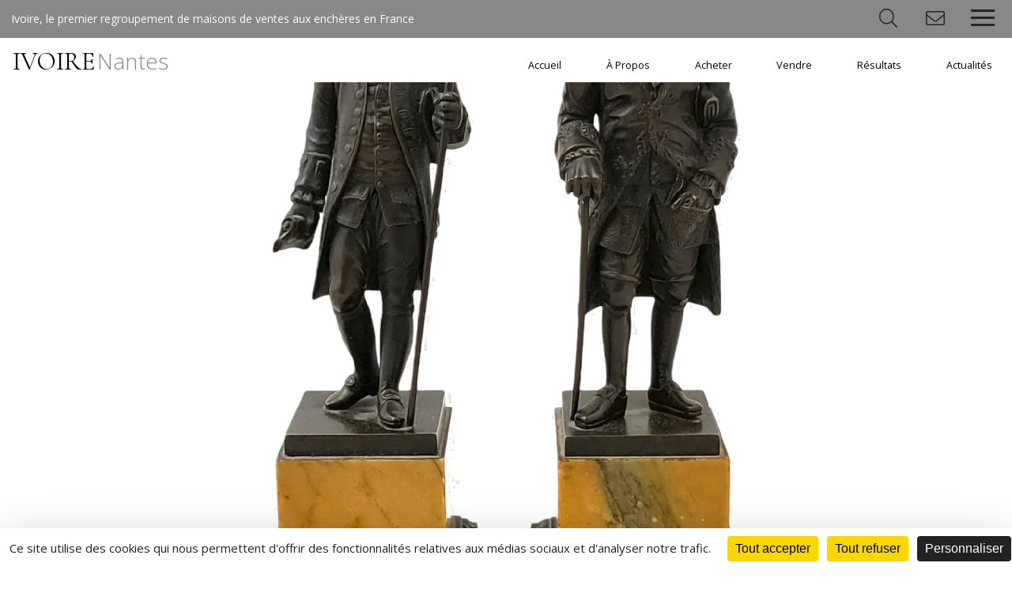

--- FILE ---
content_type: text/html; charset=UTF-8
request_url: https://www.ivoire-nantes.com/fr/lot-4267-963599-501_chinedeux_assiettes_rondes_porcelain
body_size: 5299
content:
<!DOCTYPE html>
<html lang="fr">
<head>
  <meta http-equiv="content-type" content="text/html; charset=utf-8" />
  <title>Succession Michel de Wismes et à divers</title>
  <meta http-equiv="X-UA-Compatible" content="IE=edge,chrome=1" />
  <meta charset="utf-8">
  <meta name="author" content="Ivoire France" />
  <meta name="publisher" content="Ivoire France" />
  <meta name="generator" content="Fastboil" />
  <meta name="robots" content="index, follow" />
  <meta name="viewport" content="minimal-ui,width=device-width,initial-scale=1,user-scalable=no" />
  <meta name="apple-mobile-web-app-status-bar-style" content="black">
  <meta name="mobile-web-app-capable" content="yes">
  <link rel="canonical" href="https://www.ivoire-france.com/fr/lot-4267-963599-501_chinedeux_assiettes_rondes_porcelain" />
  <link rel="shortcut icon" type="image/x-icon" href="/favicon.ico" />
  <link rel="apple-touch-icon" href="/apple-touch-icon.png" />
<!--[if lt IE 9]>
  <script src="//html5shiv.googlecode.com/svn/trunk/html5.js"></script>
<![endif]-->
  <script type="text/javascript" src="https://tarteaucitron.io/load.js?domain=www.ivoire-nantes.com&uuid=2ed37f1364e535d41994c1ed1b71f85baa75d6d7"></script>
  <script defer src="/fontawesome/fa-light.js"></script>
  <script defer src="/fontawesome/fa-solid.js"></script>
  <script defer src="/fontawesome/fa-brands.js"></script>
  <script src="/fontawesome/fontawesome.js"></script>
  <link href="/css-simplegrid.20180615.min.css" rel="stylesheet" type="text/css" />
  <link href="/css-7-1695207020-ivoire.20240925.min.css" rel="stylesheet" type="text/css" />
  <script src="/jq-jquery-1.11.3.min.js" type="text/javascript" charset="utf-8"></script>
  <script src="/jq-plugin/simplemodal/jquery.simplemodal.js" type="text/javascript" charset="utf-8"></script>
  <script src="/jq-plugin/superfish-master/dist/js/superfish.min.js" type="text/javascript" charset="utf-8"></script>
  <script src="/jq-plugin/touchswipe/jquery.touchSwipe.min.js" type="text/javascript" charset="utf-8"></script>
  <script src="/jq-plugin/jquery_lazyload-master/jquery.lazyload.min.js" type="text/javascript" charset="utf-8"></script>
  <script src="/js-ivoire.20240115.min.js" type="text/javascript" ></script>
  <script src="//maps.googleapis.com/maps/api/js?key=AIzaSyDBKH17EepTPQ5eNurBAh8uRNamRDQ4Rtc" type="text/javascript"></script>
  <script src="/js-ivoire_map.20180615.min.js" type="text/javascript" ></script>
  <meta property="og:title" content="Succession Michel de Wismes et à divers - Mercredi&nbsp;29&nbsp;Mars&nbsp;2023">
  <meta property="og:url" content="https://www.ivoire-nantes.com/saf-583054072-501">
  <meta property="og:description" content="">
  <meta property="og:image" content="https://www.ivoire-france.com/ddoc-16418093-26ecbac718a595f6f733178606a78852-184738363.jpg">
  <meta name="twitter:card" content="summary_large_image">
  <meta name="twitter:site" content="@Ivoire">
  <meta name="twitter:title" content="Succession Michel de Wismes et à divers - Mercredi&nbsp;29&nbsp;Mars&nbsp;2023">
  <meta name="twitter:description" content="">
  <meta name="twitter:image" content="https://www.ivoire-france.com/ddoc-16418093-26ecbac718a595f6f733178606a78852-184738363.jpg">
  <link href="/jq-plugin/bxslider/jquery.bxslider.css" rel="stylesheet" type="text/css" media="screen" />
  <script src="/jq-plugin/bxslider/jquery.bxslider.min.js" type="text/javascript" charset="utf-8"></script>
<!-- Facebook Pixel Code -->
<script>
  !function(f,b,e,v,n,t,s)
  {if(f.fbq)return;n=f.fbq=function(){n.callMethod?
  n.callMethod.apply(n,arguments):n.queue.push(arguments)};
  if(!f._fbq)f._fbq=n;n.push=n;n.loaded=!0;n.version='2.0';
  n.queue=[];t=b.createElement(e);t.async=!0;
  t.src=v;s=b.getElementsByTagName(e)[0];
  s.parentNode.insertBefore(t,s)}(window, document,'script',
  'https://connect.facebook.net/en_US/fbevents.js');
  fbq('init', '476988256283414');
  fbq('track', 'PageView');
</script>
<noscript><img height="1" width="1" style="display:none" src="https://www.facebook.com/tr?id=476988256283414&ev=PageView&noscript=1" /></noscript>
<!-- End Facebook Pixel Code -->
</head>
<body>
<script async src="https://www.googletagmanager.com/gtag/js?id=UA-119762516-1"></script>
<script async src="https://www.googletagmanager.com/gtag/js?id=UA-119762516-7"></script>
<script>
window.dataLayer = window.dataLayer || [];
function gtag(){dataLayer.push(arguments);}
gtag('js', new Date());
gtag('config', 'UA-119762516-1');
gtag('config', 'UA-119762516-7');
</script>
<script>var urlMiSearch='/fr/misearch', urlMiSubscribe='/fr/misubscribe';</script><header id="h" class="wrapmax notransition h_fixed"><div id="h_main"><div id="h_base">Ivoire, le premier regroupement de maisons de ventes aux enchères en France</div><div id="h_items"><div id="mi_search" class="item"><span class="fal fa-fw fa-search" aria-hidden="true"></span></div><div id="mi_subscribe" class="item"><span class="fal fa-fw fa-envelope" aria-hidden="true"></span></div><div class="item"><div class="header-btn"><div class="menu-toggle"><div class="one"></div><div class="two"></div><div class="three"></div></div></div><div class="smenu"><ul class="menu-list"><li class="language"><a href="/fr/" class="active languageactive"><span>FR<span></a></li><li><a href="/fr/87-accueil/">Accueil</a></li><li class="has-submenu"><a href="#">À Propos</a><ul class="sub-menu"><li><a href="/fr/a_propos/88-ivoire_nantes/">IVOIRE Nantes</a></li><li><a href="https://www.ivoire-france.com/" target="_blank">IVOIRE France</a></li></ul></li><li class="has-submenu"><a href="#">Acheter</a><ul class="sub-menu"><li><a href="/fr/acheter/92-ventes_venir/">Ventes à venir</a></li><li><a href="/fr/acheter/94-ordre_dachat/">Ordre d'achat</a></li><li><a href="/fr/acheter/95-paiement/">Paiement</a></li><li><a href="/fr/acheter/218-conditions_generales_vente/">Conditions Générales de Vente</a></li></ul></li><li class="has-submenu"><a href="#">Vendre</a><ul class="sub-menu"><li><a href="/fr/vendre/255-inventaires_collections/">Inventaires et collections</a></li><li><a href="/fr/vendre/98-expertise/">Expertise</a></li></ul></li><li class="has-submenu"><a href="#">Résultats</a><ul class="sub-menu"><li><a href="/fr/resultats/97-belles_encheres/">Belles enchères</a></li><li><a href="/fr/resultats/93-resultats_ventes/">Résultats des ventes</a></li></ul></li><li><a href="/fr/99-actualites/">Actualités</a></li></ul></div></div></div></div><div id="h_menu" class="wrap"><div id="h_logo" class="h_logo notransition"><a href="/fr/">IVOIRE<span>Nantes</span></a></div><div id="h_menu_i"><ul class="sf-menu" id="mainmenu"><li id="mi87" onmouseover="javascript:setMenu('mi87')" onmouseout="javascript:clearMenu('mi87')"><a href="/fr/87-accueil/">Accueil</a></li><li id="mi89" onmouseover="javascript:setMenu('mi89')" onmouseout="javascript:clearMenu('mi89')"><a href="#">À Propos</a><ul><li id="mi88"><a href="/fr/a_propos/88-ivoire_nantes/">IVOIRE Nantes</a></li><li id="mi240"><a href="https://www.ivoire-france.com/" target="_blank">IVOIRE France</a></li></ul></li><li id="mi91" onmouseover="javascript:setMenu('mi91')" onmouseout="javascript:clearMenu('mi91')"><a href="#">Acheter</a><ul><li id="mi92"><a href="/fr/acheter/92-ventes_venir/">Ventes à venir</a></li><li id="mi94"><a href="/fr/acheter/94-ordre_dachat/">Ordre d'achat</a></li><li id="mi95"><a href="/fr/acheter/95-paiement/">Paiement</a></li><li id="mi218"><a href="/fr/acheter/218-conditions_generales_vente/">Conditions Générales de Vente</a></li></ul></li><li id="mi96" onmouseover="javascript:setMenu('mi96')" onmouseout="javascript:clearMenu('mi96')"><a href="#">Vendre</a><ul><li id="mi255"><a href="/fr/vendre/255-inventaires_collections/">Inventaires et collections</a></li><li id="mi98"><a href="/fr/vendre/98-expertise/">Expertise</a></li></ul></li><li id="mi241" onmouseover="javascript:setMenu('mi241')" onmouseout="javascript:clearMenu('mi241')"><a href="#">Résultats</a><ul><li id="mi97"><a href="/fr/resultats/97-belles_encheres/">Belles enchères</a></li><li id="mi93"><a href="/fr/resultats/93-resultats_ventes/">Résultats des ventes</a></li></ul></li><li id="mi99" onmouseover="javascript:setMenu('mi99')" onmouseout="javascript:clearMenu('mi99')"><a href="/fr/99-actualites/">Actualités</a></li></ul></div><div id="h_menu_e"></div></div></header><div id="c" class="wrapmax h_fixed"><div id="banner"><div id="banner_i"><div id="b" class="wrapmax h_fixed"><div id="b_i"><div class="bimgf" style="position: relative;"><div class="bimg_i" style="width: 100%; margin-top: -16.666666666667%; margin-left: 0%;"><img src="ddoc-15995473-f9c5137704f579dcee07d9168faf7d65-bv_mars.png" alt="" class="nomax" style="display: block; width: 100%; margin: 0 auto; " data-max-width="2000" data-src-base="/" data-src="<150:ddoc-15995473-f9c5137704f579dcee07d9168faf7d65-bv_mars.png, <480:ddoc-15995474-9fcb97a56817578664331a54f813f896-bv_mars.png, <640:ddoc-15995475-fc0dcc579f4c0e2d3ca7922bd4537fd2-bv_mars.png, <900:ddoc-15995477-3c73882b8cc1bcd11fe14799092ee67e-bv_mars.png, <1200:ddoc-15995480-624104f09937b2e82d0c00d873f5e3e8-bv_mars.png, <1920:ddoc-15995484-c46ac48364791e12102c096d80e5da31-bv_mars.png, >1920:ddoc-15995472-845d722b311ac6c9ef46750bb4214399-bv_mars.png" /></div></div></div></div><script>
var slider;
$(document).ready(function(){
    slider = $('#b_slide').bxSlider({
        pager: true, auto: true, speed: 1000, pause: 5000, autoHover: false, keyboardEnabled: true, stopAutoOnClick: true, touchEnabled: false,
        nextText: '<i class="fal fa-4x fa-chevron-right" aria-hidden="true"></i>',
        prevText: '<i class="fal fa-4x fa-chevron-left" aria-hidden="true"></i>',
        nextSelector: '#b_next', prevSelector: '#b_prev',
    });
});
</script></div></div><div class="c_ibg c_ic"><div class="fulllch wrap"><div class="mainfull"><h1>Succession Michel de Wismes et à divers</h1>Mercredi&nbsp;29&nbsp;Mars&nbsp;2023 &agrave; 14h</div></div></div><div class="c_i"><div class="fulllch wrap"><div class="mainfull"><h1>Lot 501<br />CHINE
Deux assiettes rondes en porcelaine à décor bleu
XVIIIème
D.: 23 cm (fêles et sauts d'émail)</h1></div></div></div><div class="c_i"><div class="fulllch wrap"><div class="mainfull"><div class="auction"><div id="lotmenu"><div class="lotmenuitemall"><div class="lotmenuitemall_i"><a href="/fr/auction-4267-succession_michel_wismes_divers#501" id="gotolotlist"><i class="fal fa-fw fa-chevron-double-left" aria-hidden="true"></i> Tous les lots</a></div></div><div class="lotmenuitemempty"></div><div class="lotmenuitem"><div class="lotmenuitem_i"><a href="/fr/lot-4267-963598-500_chinepaire_plats_ovales_porcelaine_d#alot" id="gotoprevlot"><i class="fal fa-fw fa-chevron-left" aria-hidden="true"></i> Lot pr&eacute;c&eacute;dent</a></div></div><div class="lotmenuitem"><div class="lotmenuitem_i"><a href="/fr/lot-4267-963600-502_chinegrand_plat_octogonal_porcelaine#alot" id="gotonextlot">Lot suivant <i class="fal fa-fw fa-chevron-right" aria-hidden="true"></i></a></div></div></div><div id="lotdetails"><div class="lotphotoitem"><div class="lotphotoitem_i"><div id="lotphotocimg" class="img" style="padding-bottom: 75%;"><div id="lotphotobimg" style="position: relative; width: 100%; margin: auto; margin-top: 0%;"><img src="ddoc-16418094-7581b61a2d332da900afb342b6adb648-184738363.jpg" alt="CHINE
Deux assiettes rondes en porcelaine à décor bleu
XVIIIème
D.: 23 cm..." style="display: block; width: 100%; margin: 0 auto; " data-max-width="1200" data-src-base="/" data-src="<150:ddoc-16418094-7581b61a2d332da900afb342b6adb648-184738363.jpg, <480:ddoc-16418095-6654b8b0add2860de07b6e74f9b186f4-184738363.jpg, <640:ddoc-16418096-ffe11df6b3733107df7a0a599a2c6d08-184738363.jpg, <900:ddoc-16418097-b1c6fca53775d717841c8f303a3828df-184738363.jpg, >900:ddoc-16418093-26ecbac718a595f6f733178606a78852-184738363.jpg" title="CHINE
Deux assiettes rondes en porcelaine à décor bleu
XVIIIème
D.: 23 cm..." /></div></div></div></div><div id="lotphotozitemall" style="text-align: center;"><div class="lotphotoitempreview"><div class="lotphotoitem_i"><div class="img"><div class="lotphotozimg" style="position: relative; width: 100%; margin: auto;"><img src="ddoc-16418094-7581b61a2d332da900afb342b6adb648-184738363.jpg" alt="CHINE
Deux assiettes rondes en porcelaine à décor bleu
XVIIIème
D.: 23 cm..." style="display: block; width: 100%; margin: 0 auto; " data-max-width="1200" data-src-base="/" data-src="<150:ddoc-16418094-7581b61a2d332da900afb342b6adb648-184738363.jpg, <480:ddoc-16418095-6654b8b0add2860de07b6e74f9b186f4-184738363.jpg, <640:ddoc-16418096-ffe11df6b3733107df7a0a599a2c6d08-184738363.jpg, <900:ddoc-16418097-b1c6fca53775d717841c8f303a3828df-184738363.jpg, >900:ddoc-16418093-26ecbac718a595f6f733178606a78852-184738363.jpg" title="CHINE
Deux assiettes rondes en porcelaine à décor bleu
XVIIIème
D.: 23 cm..." /></div></div></div></div><div class="lotphotoitempreview"><div class="lotphotoitem_i"><div class="img"><div class="lotphotozimg" style="position: relative; width: 100%; margin: auto;"><img src="ddoc-16418100-a35bae551bc94206d1fd869d8ee56a20-184738363_1.jpg" alt="CHINE
Deux assiettes rondes en porcelaine à décor bleu
XVIIIème
D.: 23 cm..." style="display: block; width: 100%; margin: 0 auto; " data-max-width="1200" data-src-base="/" data-src="<150:ddoc-16418100-a35bae551bc94206d1fd869d8ee56a20-184738363_1.jpg, <480:ddoc-16418101-ab831aa49c493d6ea4904a46af3628c4-184738363_1.jpg, <640:ddoc-16418102-e90a2fcd31b99dd9dfe8f304283d0a2a-184738363_1.jpg, <900:ddoc-16418103-9b15484ed34195874e1b496f9e60084d-184738363_1.jpg, >900:ddoc-16418099-3bbfb1a56ec47aba92d5e9e3701e8b02-184738363_1.jpg" title="CHINE
Deux assiettes rondes en porcelaine à décor bleu
XVIIIème
D.: 23 cm..." /></div></div></div></div></div><p>Estimation&nbsp;: 30&nbsp;&euro; &agrave; 50&nbsp;&euro;<br />Adjug&eacute;&nbsp;: 35&nbsp;&euro;</p><div id="lotmenubsmall"><a href="#" class="lotprint lotmenubitemsmall"></a><a href="https://www.facebook.com/sharer.php?u=https%3A%2F%2Fwww.ivoire-nantes.com%2Fsaf-583054072-501&t=Succession+Michel+de+Wismes+et+%C3%A0+divers+-+Mercredi%26nbsp%3B29%26nbsp%3BMars%26nbsp%3B2023&description=" target="_blank" class="lotmenubitemsmall btn-icon" data-icon="facebook" onclick="javascript:window.open(this.href,'', 'menubar=no,toolbar=no,resizable=yes,scrollbars=yes,height=600,width=600');return false;"><i class="fab fa-fw fa-lg fa-facebook" aria-hidden="true"></i></a><a href="https://twitter.com/intent/tweet?text=Succession+Michel+de+Wismes+et+%C3%A0+divers+-+Mercredi%C2%A029%C2%A0Mars%C2%A02023&url=https%3A%2F%2Fwww.ivoire-nantes.com%2Fsaf-583054072-501" target="_blank" class="lotmenubitemsmall btn-icon" data-icon="twitter"  onclick="javascript:window.open(this.href,'', 'menubar=no,toolbar=no,resizable=yes,scrollbars=yes,height=600,width=600');return false;"><i class="fab fa-fw fa-lg fa-twitter" aria-hidden="true"></i></a></div></div><div id="lotphotozmask"><div id="lotphotozclose"><i class="fal fa-fw fa-3x fa-times" aria-hidden="true"></i></div><div class="lotphotoznav"><div id="lotphotozprev"><i class="fal fa-fw fa-3x fa-chevron-left" aria-hidden="true"></i></div></div><div id="lotphotoz"></div><div class="lotphotoznav"><div id="lotphotoznext"><i class="fal fa-fw fa-3x fa-chevron-right" aria-hidden="true"></i></div></div></div></div>
<script>
$(document).ready(function($){
    initSwipe();
    $('.lotprint').on('click',function() {
        $('.auction_details').show();
        window.print();
    });
})
function initSwipe() {
    if ($(window).width() <=1024) {
        $('#c').swipe( {allowPageScroll:'vertical',
            swipe:function(event, direction, distance, duration, fingerCount, fingerData) {
                event.stopPropagation();
                if (direction=='left') {
                    $('#gotonextlot')[0].click();
                }
                else if (direction=='right') {
                    $('#gotoprevlot')[0].click();
                }
            },
           threshold:100
        });
    }}
</script>
</div></div></div><div class="c_ibg"><div class="fulllch wrap"><div class="mainfull"><b>L'Hôtel des Ventes de Nantes</b><br />Couton Veyrac Jamault<br />
8-10 rue de Miséricorde<br />
44000 Nantes<br />
Tel&nbsp;: <a href="tel:+33240892444">+33 (0)2 40 89 24 44</a><br />Fax&nbsp;: +33 (0)2 40 47 09 99<br />
E-mail&nbsp;: <a href="mailto:contact@encheres-nantes.com">contact@encheres-nantes.com</a><div style="position: relative; margin-top: 1em;"><div id="auction_gmap" class="gmap ratio_element notransition" style="width: 100%; height: 100%;"><span id="dmap" style="cursor: pointer;"><i class="fal fa-map-marker-alt"></i>&nbsp;Afficher le plan</span></div><div class="ratio_dummy_map notransition"></div></div>
<script>
$('#dmap').on('click',function(e){
    buildMap('auction_gmap',47.2210346000,-1.5649747000,15,'/img-gmap-marker-ivoire2.png','<b>L\'Hôtel des Ventes de Nantes</b><br />Couton Veyrac Jamault<br />8-10 rue de Miséricorde<br />44000 Nantes<br />Tel&nbsp;: <a href="tel:+33240892444">+33 (0)2 40 89 24 44</a><br />Fax&nbsp;: +33 (0)2 40 47 09 99<br />E-mail&nbsp;: <a href="mailto:contact@encheres-nantes.com">contact@encheres-nantes.com</a>');
});
</script><div style="position: relative; margin-top: 1em;"><a href="http://" target="_blank"><a href="/sdoc-19480255-d3187d9a1951f5232932719dd270c869-ordre_dachat.pdf"><img src="ddoc-19480257-8719a1ec79425b784091f383d0d22745-03303046_p.jpg" alt="" style="display: block; width: 100%; margin: 0 auto; border: 1px solid #ccc;" data-max-width="300" data-src-base="/" data-src="<150:ddoc-19480257-8719a1ec79425b784091f383d0d22745-03303046_p.jpg, >150:ddoc-19480256-7d0e6bbc4a4df245e0d9eec4a3ae5708-03303046_p.jpg" /></a><div class="imglegend"><a href="/sdoc-19480255-d3187d9a1951f5232932719dd270c869-ordre_dachat.pdf">Ordre d'achat</a></div></a></div></div></div></div></div><div id="footer" class="wrapmax"><div id="footer_i"><div id="footer_r"><div id="footer_links"><a href="https://www.facebook.com/nantesencheres/" target="_blank" class="btn-icon" data-icon="facebook"><i class="fab fa-fw fa-lg fa-facebook" aria-hidden="true"></i></a></div><div id="footer_menu"><a href="/fr/102-mentions_legales/">Mentions légales</a></div></div><div id="copyright"><a href="https://www.ivoire-france.com/" target="_blank"><span>IVOIRE</span> <span class=gold>France</span></a> &copy;2026 - Tous droits r&eacute;serv&eacute;s</div></div><a href="#" id="back-to-top"><i class="fal fa-chevron-up" aria-hidden="true"></i></a><div id="mi"><div id="mi_i"></div></div>
<script src='/js-responsive-img.20180615.min.js' defer></script>
</body>
</html>